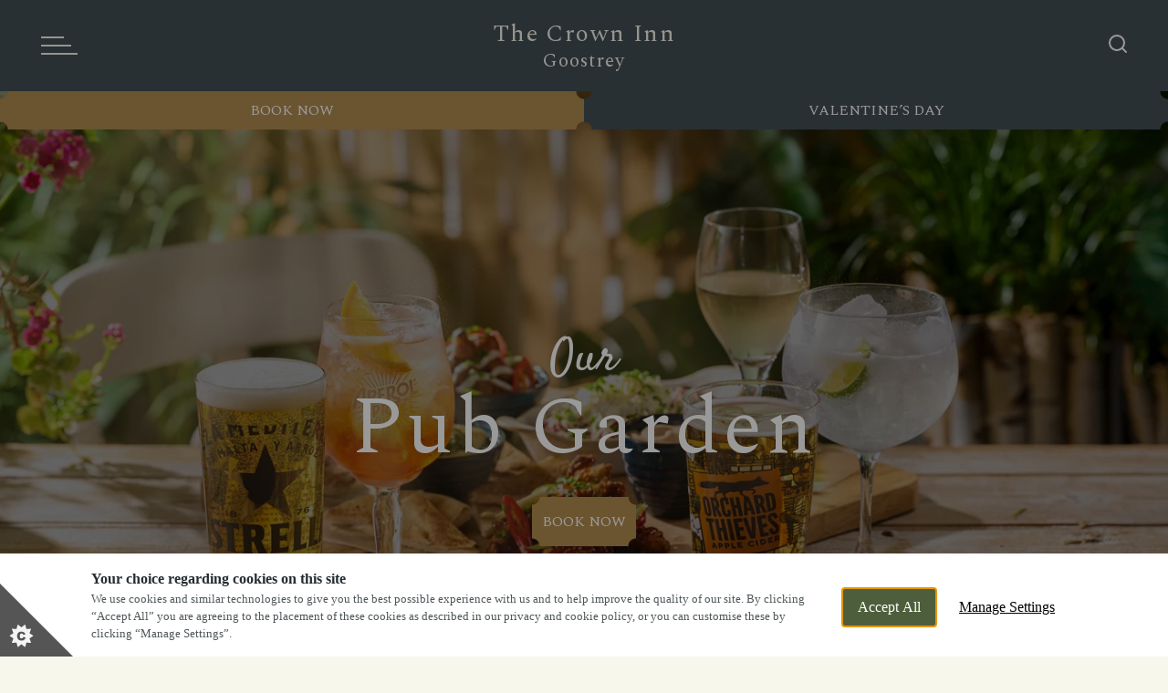

--- FILE ---
content_type: text/css; charset=UTF-8
request_url: https://www.thecrownpubgoostrey.co.uk/_next/static/css/b1f6144911ed7e7e.css
body_size: 854
content:
.T3TextMediaBlock_map__9qh4R iframe{border:0}@media screen and (min-width:961px){.T3TextMediaBlock_map__9qh4R iframe{min-height:781px}}.T3TextMediaBlock_content__VR0oA,.T3TextMediaBlock_map__9qh4R,.T3TextMediaBlock_media__pKXLm{width:50%}@media screen and (max-width:960px){.T3TextMediaBlock_content__VR0oA,.T3TextMediaBlock_map__9qh4R,.T3TextMediaBlock_media__pKXLm{width:100%}}.T3TextMediaBlock_heading__2Tutc{margin-top:15px;margin-bottom:30px}@media screen and (max-width:960px){.T3TextMediaBlock_heading__2Tutc{font-size:2.8rem;letter-spacing:.14rem}}.T3TextMediaBlock_content__VR0oA{position:relative;display:flex;flex-flow:column;letter-spacing:.05rem}@media screen and (min-width:961px){.T3TextMediaBlock_content__VR0oA.T3TextMediaBlock_contentMap__P_L5b .T3TextMediaBlock_heading__2Tutc{font-size:3.8rem}.T3TextMediaBlock_content__VR0oA:not(.T3TextMediaBlock_contentMap__P_L5b) .T3TextMediaBlock_heading__2Tutc{line-height:6.7rem;font-size:5rem}}@media screen and (max-width:960px){.T3TextMediaBlock_content__VR0oA{padding-top:60px}}@media screen and (min-width:961px){.T3TextMediaBlock_content__VR0oA{align-items:center;padding:30px 30px 15px}}.T3TextMediaBlock_buttons__2KAnI{display:flex;align-items:center}.T3TextMediaBlock_buttons__2KAnI .button:nth-child(2){position:relative;flex-flow:wrap;align-items:center;overflow:hidden}.T3TextMediaBlock_buttons__2KAnI .button:nth-child(2):after{position:absolute;bottom:0;left:0}.T3TextMediaBlock_map__9qh4R+.T3TextMediaBlock_content__VR0oA .T3TextMediaBlock_buttons__2KAnI{padding-top:50px}.T3TextMediaBlock_media__pKXLm{overflow:hidden}.T3TextMediaBlock_media__pKXLm iframe{border:0}@media screen and (min-width:961px){.T3TextMediaBlock_media__pKXLm .swiper{height:100%}}.T3TextMediaBlock_image__TyYJq{display:block;object-fit:cover;width:100%;height:100%}.T3TextMediaBlock_mediaIcon__1WPTE{display:flex;width:100%;margin-top:50px}.T3TextMediaBlock_mediaIcon__1WPTE .T3TextMediaBlock_image__TyYJq,.T3TextMediaBlock_mediaIcon__1WPTE .T3TextMediaBlock_reverseImage__8HF9F{max-width:220px;margin-left:auto}@media screen and (max-width:960px){.T3TextMediaBlock_mediaIcon__1WPTE{display:none}}@media screen and (min-width:961px){.T3TextMediaBlock_innerContent__3BS34{max-width:430px;padding:0 15px}}.T3TextMediaBlock_multiline__EA_ze{margin-bottom:30px}.T3TextMediaBlock_subheading__RSx_N{color:var(--colour-accent-primary)}.T3TextMediaBlock_topSection__vgHXv,.T3TextMediaBlock_wrapperContainer__ZUaHh{display:flex}.T3TextMediaBlock_wrapperContainer__ZUaHh{position:relative;width:100%}@media screen and (max-width:960px){[data-theme=signature] .T3TextMediaBlock_map__9qh4R{padding-top:50px}}@media screen and (min-width:961px){[data-theme=signature] .T3TextMediaBlock_content__VR0oA.T3TextMediaBlock_centeredContent__7EwlH,[data-theme=signature] .T3TextMediaBlock_content__VR0oA.T3TextMediaBlock_contentMap__P_L5b{justify-content:center}[data-theme=signature] .T3TextMediaBlock_content__VR0oA{justify-content:space-between}}[data-theme=revere] .T3TextMediaBlock_media__pKXLm{position:relative}[data-theme=revere] .T3TextMediaBlock_media__pKXLm:before{position:absolute;width:1px;height:100%;background-color:var(--colour-accent-primary)}@media screen and (min-width:961px){[data-theme=revere] .T3TextMediaBlock_media__pKXLm:before{content:""}[data-theme=revere] .T3TextMediaBlock_map__9qh4R{border-left:1px solid var(--colour-accent-primary)}[data-theme=revere] .T3TextMediaBlock_content__VR0oA{justify-content:center}}[data-theme=revere] [data-reverse-layout=true] .T3TextMediaBlock_media__pKXLm:before{left:0}@media screen and (min-width:961px){[data-theme=revere] [data-reverse-layout=true] .T3TextMediaBlock_media__pKXLm{padding-left:30px}}[data-theme=revere] [data-reverse-layout=false] .T3TextMediaBlock_media__pKXLm:before{right:0}@media screen and (min-width:961px){[data-theme=revere] [data-reverse-layout=false] .T3TextMediaBlock_media__pKXLm{padding-right:30px}}.T3TextMediaBlock_textMapWrapper__vc9sO{display:flex}@media screen and (max-width:960px){.T3TextMediaBlock_textMapWrapper__vc9sO .T3TextMediaBlock_wrapperContainer__ZUaHh{flex-flow:column-reverse}}@media screen and (min-width:961px){.T3TextMediaBlock_textMapWrapper__vc9sO .T3TextMediaBlock_wrapperContainer__ZUaHh{flex-flow:row-reverse}}@media screen and (max-width:960px){.T3TextMediaBlock_textMapWrapper__vc9sO{flex-flow:column}}.T3TextMediaBlock_wrapper__vLVRS{display:flex}@media screen and (max-width:960px){.T3TextMediaBlock_wrapper__vLVRS[data-reverse-layout=false] .T3TextMediaBlock_media__pKXLm,.T3TextMediaBlock_wrapper__vLVRS[data-reverse-layout=true] .T3TextMediaBlock_media__pKXLm{padding-top:50px}.T3TextMediaBlock_wrapper__vLVRS[data-reverse-layout=false] .T3TextMediaBlock_wrapperContainer__ZUaHh,.T3TextMediaBlock_wrapper__vLVRS[data-reverse-layout=true] .T3TextMediaBlock_wrapperContainer__ZUaHh{flex-flow:column-reverse}}@media screen and (min-width:961px){.T3TextMediaBlock_wrapper__vLVRS[data-reverse-layout=true] .T3TextMediaBlock_wrapperContainer__ZUaHh{flex-flow:row-reverse}.T3TextMediaBlock_wrapper__vLVRS{align-items:center}}@media screen and (min-width:1920px){.T3TextMediaBlock_wrapper__vLVRS{padding-right:90px;padding-left:90px}}

--- FILE ---
content_type: application/javascript; charset=UTF-8
request_url: https://www.thecrownpubgoostrey.co.uk/_next/static/chunks/2158.b521f30da7abca66.js
body_size: 1684
content:
(self.webpackChunk_N_E=self.webpackChunk_N_E||[]).push([[2158],{86624:function(e,t,a){"use strict";a.r(t),a.d(t,{default:function(){return x}});var i=a(97458),n=a(31536),s=a(90007),l=a(23082),d=a.n(l),o=a(2638),c=a.n(o),r=a(52983),h=a(35212),m=a(71212),_=a(74743),g=a(62310),p=a(32462),u=a.n(p);function x(e){let{buttons:t,gallery:a,icon:l,position:o,removeSpacing:p,reverseLayout:x,text:v,subtitle:T,title:b}=e,k=(0,r.useId)(),{slug:f}=(0,n.Tt)(),j=(0,r.useRef)();return v&&b?(0,i.jsx)("div",{className:"container flush padded ".concat(u().wrapper),"data-remove-spacing":p,"data-reverse-layout":!!x,children:(0,i.jsxs)("div",{className:"".concat("signature"===f?"scooped-border no-border-mobile media-spacing":""," ").concat(u().wrapperContainer).trim(),children:[(0,i.jsx)("div",{className:u().media,children:a&&a.filter(e=>!!e.image).length>0&&(0,i.jsxs)(m.tq,{slidesPerView:"auto",enabled:a.filter(e=>!!e.image).length>1,modules:[h.tl,h.pt],speed:900,autoplay:a.filter(e=>!!e.image).length>1&&{delay:3e3},pagination:{el:'[data-id="'.concat(k,'"]'),clickable:!0},onBeforeInit:e=>{j.current=e},className:"".concat("signature"===f?"scooped-media full":"").trim(),children:[a.filter(e=>!!e.image).length>1&&(0,i.jsx)("div",{className:"swiper-pagination-text-media-t3","data-id":k}),a.filter(e=>!!e.image).map((e,t)=>(0,i.jsx)(m.o5,{children:"signature"===f?(0,i.jsx)("div",{className:"scooped-media full",children:(0,i.jsx)(s.ZP,{className:u().image,src:e.image,params:[{width:351,height:364},{width:651,height:781},{width:702,height:728},{width:1053,height:1092}],width:"351",height:"364",preload:1===o||void 0,Preloader:1===o?c():void 0,loading:o>1?"lazy":void 0,alt:b})}):(0,i.jsx)(s.ZP,{className:u().image,src:e.image,params:[{width:348,height:362},{width:660,height:687},{width:696,height:724},{width:1044,height:1086}],width:"348",height:"362",preload:1===o||void 0,Preloader:1===o?c():void 0,loading:o>1?"lazy":void 0,alt:b})},"image-".concat(t+1)))]})}),(0,i.jsxs)("div",{className:"".concat(u().content," ").concat(l?"":u().centeredContent).trim(),children:["signature"===f&&(0,i.jsx)("div",{className:u().topSection}),(0,i.jsxs)("div",{className:u().innerContent,children:[(0,i.jsx)("span",{className:"heading-underline ".concat("signature"===f?"font-tertiary heading-underline--no-spacing heading-underline-mobile text-xl":"font-secondary text-l"," ").concat(u().subheading),children:T}),(0,i.jsx)("h2",{className:"font-secondary ".concat(u().heading),children:b}),(0,i.jsx)("div",{className:"multiline ".concat(u().multiline),dangerouslySetInnerHTML:{__html:d().sanitize(v.replace(/\r\n/g,"<br />"))}}),t&&t.filter(e=>e.link_text&&e.link_url).length>0&&(0,i.jsx)("div",{className:"buttons ".concat(u().buttons),children:t.map((e,t)=>e.link_text&&e.link_url?(0,i.jsx)(_.Z,{href:"".concat(e.link_url),className:"button ".concat(0===t?"button-scooped button-filled":"button-secondary").trim(),children:0===t?(0,i.jsxs)(i.Fragment,{children:["revere"===f&&(0,i.jsx)("span",{className:"button-scooped-inner"}),(0,i.jsx)("span",{className:"button-scooped-outer button-filled-outer",children:(0,i.jsx)("span",{className:"button-scooped-text",children:e.link_text})})]}):(0,i.jsxs)("span",{children:[e.link_text,(0,i.jsx)(g.Z,{})]})},"button-".concat(t+1)):null)})]}),"signature"===f&&l&&(0,i.jsx)("div",{className:u().mediaIcon,"data-image":l,children:(0,i.jsx)(s.ZP,{className:x?u().reverseImage:u().image,src:{"dog-friendly":"/_next/static/media/dog-friendly-sketch.b67b6ba0.png","muddy-boots":"/_next/static/media/muddy-boots.1be3ef9d.png","multiple-leaves":"/_next/static/media/leaves-sketch-reverse.e95dfeaf.png","petal-leaves":"/_next/static/media/petals-leaves.7b25db40.png","petal-leaves-dark":"/_next/static/media/petals-leaves-dark.aa5746aa.png","three-leaves":"/_next/static/media/leaves-sketch.2fc5626f.png"}[l],params:[{width:220,height:167},{width:440,height:334}],width:"220",height:"167",preload:1===o||void 0,Preloader:1===o?c():void 0,loading:o>1?"lazy":void 0,alt:b})})]})]})}):null}a(2525),d().addHook("afterSanitizeAttributes",e=>{"target"in e&&(e.setAttribute("target","_blank"),e.setAttribute("rel","noreferrer"))})},32462:function(e){e.exports={map:"T3TextMediaBlock_map__9qh4R",media:"T3TextMediaBlock_media__pKXLm",content:"T3TextMediaBlock_content__VR0oA",heading:"T3TextMediaBlock_heading__2Tutc",contentMap:"T3TextMediaBlock_contentMap__P_L5b",buttons:"T3TextMediaBlock_buttons__2KAnI",image:"T3TextMediaBlock_image__TyYJq",mediaIcon:"T3TextMediaBlock_mediaIcon__1WPTE",reverseImage:"T3TextMediaBlock_reverseImage__8HF9F",innerContent:"T3TextMediaBlock_innerContent__3BS34",multiline:"T3TextMediaBlock_multiline__EA_ze",subheading:"T3TextMediaBlock_subheading__RSx_N",wrapperContainer:"T3TextMediaBlock_wrapperContainer__ZUaHh",topSection:"T3TextMediaBlock_topSection__vgHXv",centeredContent:"T3TextMediaBlock_centeredContent__7EwlH",textMapWrapper:"T3TextMediaBlock_textMapWrapper__vc9sO",wrapper:"T3TextMediaBlock_wrapper__vLVRS"}}}]);

--- FILE ---
content_type: application/javascript; charset=UTF-8
request_url: https://www.thecrownpubgoostrey.co.uk/_next/static/chunks/9083.7be5fafc5de26071.js
body_size: 939
content:
(self.webpackChunk_N_E=self.webpackChunk_N_E||[]).push([[9083],{9083:function(e,t,n){"use strict";n.r(t),n.d(t,{default:function(){return d}});var a=n(97458),c=n(31536);n(52983);var i=n(74743),o=n(47304),l=n(88242),s=n(32462),r=n.n(s);function d(e){let{buttons:t,subtitle:n,title:s}=e,{slug:d}=(0,c.Tt)(),{acf:{information:{general:{address:_,email:p,telephone:u},location:{google_maps:x}}},title:{rendered:m}}=(0,c.FC)(),h=(0,l.Z)(m);return s&&x?(0,a.jsx)("div",{className:"container flush padded ".concat(r().textMapWrapper),children:(0,a.jsxs)("div",{className:"".concat("signature"===d?"scooped-border no-border-mobile media-spacing":""," ").concat(r().wrapperContainer).trim(),children:[(0,a.jsx)("div",{className:r().map,children:"signature"===d?(0,a.jsx)("div",{className:"scooped-media full",children:(0,a.jsx)("iframe",{src:x,title:"".concat(h," Google Maps"),width:"100%",height:"690"})}):(0,a.jsx)("iframe",{src:x,title:"".concat(h," Google Maps"),width:"100%",height:"690"})}),(0,a.jsx)("div",{className:"".concat(r().content," ").concat(r().contentMap),children:(0,a.jsxs)("div",{className:r().innerContent,children:[(0,a.jsx)("span",{className:"heading-underline ".concat("signature"===d?"font-tertiary heading-underline--no-spacing heading-underline-mobile text-xl":"font-secondary text-l"," ").concat(r().subheading),children:n}),(0,a.jsx)("h2",{className:"font-secondary ".concat(r().heading),children:s}),(0,a.jsx)(o.Z,{address:_,email:p,telephone:u}),t&&t.filter(e=>e.link_text&&e.link_url).length>0&&(0,a.jsx)("div",{className:"buttons ".concat(r().buttons),children:t.map((e,t)=>e.link_text&&e.link_url?(0,a.jsx)(i.Z,{href:"".concat(e.link_url),className:"button ".concat(0===t?"button-scooped button-filled":"button-secondary").trim(),children:(0,a.jsxs)(a.Fragment,{children:["revere"===d&&(0,a.jsx)("span",{className:"button-scooped-inner"}),(0,a.jsx)("span",{className:"button-scooped-outer button-filled-outer",children:(0,a.jsx)("span",{className:"button-scooped-text",children:e.link_text})})]})},"button-".concat(t+1)):null)})]})})]})}):null}},32462:function(e){e.exports={map:"T3TextMediaBlock_map__9qh4R",media:"T3TextMediaBlock_media__pKXLm",content:"T3TextMediaBlock_content__VR0oA",heading:"T3TextMediaBlock_heading__2Tutc",contentMap:"T3TextMediaBlock_contentMap__P_L5b",buttons:"T3TextMediaBlock_buttons__2KAnI",image:"T3TextMediaBlock_image__TyYJq",mediaIcon:"T3TextMediaBlock_mediaIcon__1WPTE",reverseImage:"T3TextMediaBlock_reverseImage__8HF9F",innerContent:"T3TextMediaBlock_innerContent__3BS34",multiline:"T3TextMediaBlock_multiline__EA_ze",subheading:"T3TextMediaBlock_subheading__RSx_N",wrapperContainer:"T3TextMediaBlock_wrapperContainer__ZUaHh",topSection:"T3TextMediaBlock_topSection__vgHXv",centeredContent:"T3TextMediaBlock_centeredContent__7EwlH",textMapWrapper:"T3TextMediaBlock_textMapWrapper__vc9sO",wrapper:"T3TextMediaBlock_wrapper__vLVRS"}}}]);